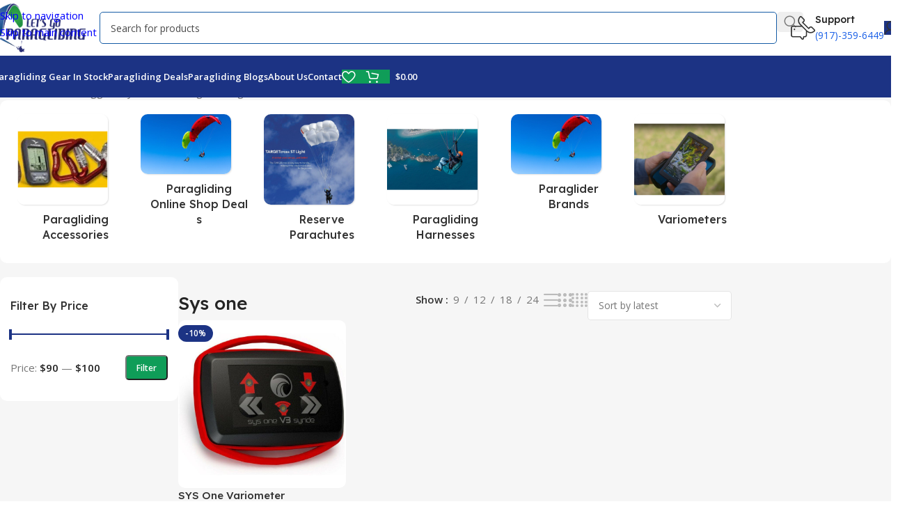

--- FILE ---
content_type: text/css
request_url: https://paraglidingequipment.com/wp-content/uploads/elementor/css/post-1239.css?ver=1769797572
body_size: 243
content:
.elementor-1239 .elementor-element.elementor-element-e794b4e{--display:flex;--margin-top:-20px;--margin-bottom:20px;--margin-left:0px;--margin-right:0px;}.elementor-1239 .elementor-element.elementor-element-0d7839b{--display:flex;--flex-direction:row;--container-widget-width:calc( ( 1 - var( --container-widget-flex-grow ) ) * 100% );--container-widget-height:100%;--container-widget-flex-grow:1;--container-widget-align-self:stretch;--flex-wrap-mobile:wrap;--justify-content:space-between;--align-items:center;}.elementor-1239 .elementor-element.elementor-element-1ad6cc9{--wd-cat-img-width:130px;}.elementor-1239 .elementor-element.elementor-element-1ad6cc9 > .elementor-widget-container{background-color:#FFFFFF;padding:20px 20px 20px 20px;border-radius:10px 10px 10px 10px;}.elementor-1239 .elementor-element.elementor-element-1ad6cc9 div.product-category .wd-entities-title, .elementor-1239 .elementor-element.elementor-element-1ad6cc9 .wd-nav-product-cat>li>a{font-size:16px;text-transform:capitalize;}.elementor-1239 .elementor-element.elementor-element-20bf0ad{--display:flex;--flex-direction:row;--container-widget-width:initial;--container-widget-height:100%;--container-widget-flex-grow:1;--container-widget-align-self:stretch;--flex-wrap-mobile:wrap;--margin-top:0px;--margin-bottom:60px;--margin-left:0px;--margin-right:0px;}.elementor-1239 .elementor-element.elementor-element-29022e9{--display:flex;--gap:0px 0px;--row-gap:0px;--column-gap:0px;}.elementor-1239 .elementor-element.elementor-element-73b0df1 > .elementor-widget-container{background-color:#FFFFFF;padding:30px 15px 30px 15px;border-radius:10px 10px 10px 10px;}.elementor-1239 .elementor-element.elementor-element-6e35ee3{--display:flex;}.elementor-1239 .elementor-element.elementor-element-ffd647a{--display:flex;--flex-direction:row;--container-widget-width:initial;--container-widget-height:100%;--container-widget-flex-grow:1;--container-widget-align-self:stretch;--flex-wrap-mobile:wrap;--gap:10px 10px;--row-gap:10px;--column-gap:10px;--padding-top:20px;--padding-bottom:0px;--padding-left:0px;--padding-right:0px;}.elementor-1239 .elementor-element.elementor-element-7e0e964{--display:flex;}.elementor-1239 .elementor-element.elementor-element-fc288f9 .title{font-size:26px;}.elementor-1239 .elementor-element.elementor-element-db664df{--display:flex;--flex-direction:row;--container-widget-width:calc( ( 1 - var( --container-widget-flex-grow ) ) * 100% );--container-widget-height:100%;--container-widget-flex-grow:1;--container-widget-align-self:stretch;--flex-wrap-mobile:wrap;--justify-content:flex-end;--align-items:center;}@media(max-width:1024px){.elementor-1239 .elementor-element.elementor-element-e794b4e{--margin-top:-20px;--margin-bottom:5px;--margin-left:0px;--margin-right:0px;}.elementor-1239 .elementor-element.elementor-element-20bf0ad{--margin-top:0px;--margin-bottom:40px;--margin-left:0px;--margin-right:0px;}.elementor-1239 .elementor-element.elementor-element-ffd647a{--flex-direction:column;--container-widget-width:100%;--container-widget-height:initial;--container-widget-flex-grow:0;--container-widget-align-self:initial;--flex-wrap-mobile:wrap;--padding-top:0px;--padding-bottom:0px;--padding-left:0px;--padding-right:0px;}.elementor-1239 .elementor-element.elementor-element-fc288f9 .title{font-size:25px;}.elementor-1239 .elementor-element.elementor-element-db664df{--justify-content:space-between;}}@media(max-width:768px){.elementor-1239 .elementor-element.elementor-element-20bf0ad{--margin-top:0px;--margin-bottom:20px;--margin-left:0px;--margin-right:0px;}.elementor-1239 .elementor-element.elementor-element-fc288f9 .title{font-size:22px;}}@media(min-width:769px){.elementor-1239 .elementor-element.elementor-element-29022e9{--width:25%;}.elementor-1239 .elementor-element.elementor-element-7e0e964{--width:33.3%;}.elementor-1239 .elementor-element.elementor-element-db664df{--width:66.7%;}}@media(max-width:1024px) and (min-width:769px){.elementor-1239 .elementor-element.elementor-element-7e0e964{--width:100%;}.elementor-1239 .elementor-element.elementor-element-db664df{--width:100%;}}

--- FILE ---
content_type: text/css
request_url: https://paraglidingequipment.com/wp-content/uploads/elementor/css/post-128.css?ver=1769797559
body_size: 104
content:
.elementor-128 .elementor-element.elementor-element-4733fc3b > .elementor-container > .elementor-column > .elementor-widget-wrap{align-content:flex-start;align-items:flex-start;}.elementor-128 .elementor-element.elementor-element-4733fc3b:not(.elementor-motion-effects-element-type-background), .elementor-128 .elementor-element.elementor-element-4733fc3b > .elementor-motion-effects-container > .elementor-motion-effects-layer{background-color:#2B46A8;}.elementor-128 .elementor-element.elementor-element-4733fc3b{border-style:solid;border-width:0px 0px 1px 0px;border-color:rgba(255,255,255,0.1);transition:background 0.3s, border 0.3s, border-radius 0.3s, box-shadow 0.3s;margin:1px 0px 0px 0px;padding:25px 15px 0px 15px;}.elementor-128 .elementor-element.elementor-element-4733fc3b > .elementor-background-overlay{transition:background 0.3s, border-radius 0.3s, opacity 0.3s;}.elementor-128 .elementor-element.elementor-element-12e643d1 > .elementor-element-populated{margin:0px 0px 30px 0px;--e-column-margin-right:0px;--e-column-margin-left:0px;}.elementor-128 .elementor-element.elementor-element-3f058e43 > .elementor-element-populated{margin:0px 0px 30px 0px;--e-column-margin-right:0px;--e-column-margin-left:0px;}.elementor-128 .elementor-element.elementor-element-771a2743 > .elementor-element-populated{margin:0px 0px 30px 0px;--e-column-margin-right:0px;--e-column-margin-left:0px;}.elementor-128 .elementor-element.elementor-element-e1af51e > .elementor-element-populated{margin:0px 0px 30px 0px;--e-column-margin-right:0px;--e-column-margin-left:0px;}.elementor-128 .elementor-element.elementor-element-196d653e > .elementor-element-populated{margin:0px 0px 30px 0px;--e-column-margin-right:0px;--e-column-margin-left:0px;}.elementor-128 .elementor-element.elementor-element-6d71d479 > .elementor-widget-container{margin:0px 0px -10px 0px;}.elementor-128 .elementor-element.elementor-element-6d71d479 .wd-text-block{font-size:16px;}.elementor-128 .elementor-element.elementor-element-573b6ed2 .wd-text-block{font-size:16px;}@media(max-width:768px){.elementor-128 .elementor-element.elementor-element-12e643d1{width:50%;}.elementor-128 .elementor-element.elementor-element-3f058e43{width:50%;}.elementor-128 .elementor-element.elementor-element-3f058e43 > .elementor-element-populated{margin:0px 0px 0px 10px;--e-column-margin-right:0px;--e-column-margin-left:10px;}.elementor-128 .elementor-element.elementor-element-771a2743{width:50%;}.elementor-128 .elementor-element.elementor-element-e1af51e{width:50%;}.elementor-128 .elementor-element.elementor-element-e1af51e > .elementor-element-populated{margin:0px 0px 0px 9px;--e-column-margin-right:0px;--e-column-margin-left:9px;}.elementor-128 .elementor-element.elementor-element-196d653e{width:100%;}}@media(max-width:1024px) and (min-width:769px){.elementor-128 .elementor-element.elementor-element-12e643d1{width:50%;}.elementor-128 .elementor-element.elementor-element-3f058e43{width:50%;}.elementor-128 .elementor-element.elementor-element-771a2743{width:50%;}.elementor-128 .elementor-element.elementor-element-e1af51e{width:50%;}.elementor-128 .elementor-element.elementor-element-196d653e{width:100%;}}